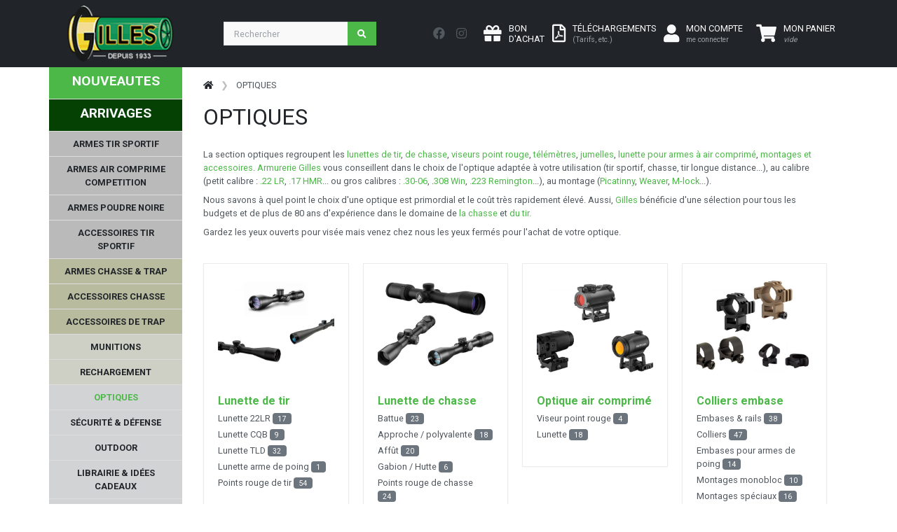

--- FILE ---
content_type: text/css
request_url: https://www.armurerie-gilles.com/css/ui.css?v=2.0
body_size: 27061
content:
@charset "UTF-8";
/* ============ INCLUDE STYLES AND COMPONENTS ======= */
/* ================== BASE =================== */
var {
  font-style: normal;
}

a.title, .title a, a .title {
  text-decoration: none;
}
a.title:hover, .title a:hover, a .title:hover {
  color: #3d933a;
  text-decoration: underline;
}

.content-body {
  flex: 1 1 auto;
  padding: 1.88rem;
}

.img-wrap {
  position: relative;
  text-align: center;
  overflow: hidden;
  display: table-cell;
  vertical-align: middle;
}
.img-wrap img {
  /* -o-object-fit: cover;
     object-fit: cover; */
}

a:hover > .img-thumbnail {
  border-color: #9DA1A7;
}

.table-lg th, .table-lg td {
  padding: 1rem;
}

.bg-center {
  background-position: center center;
}

.bg-cover {
  background-size: cover;
}

.bg-dark-50 {
  background-color: rgba(33, 37, 41, 0.5);
}

.opacity {
  opacity: 0.5;
}

.mix-blend-multiply {
  mix-blend-mode: multiply;
}

.overlay-gradient {
  position: relative;
}
.overlay-gradient:before {
  position: absolute;
  content: "";
  display: block;
  top: 0;
  left: 0;
  right: 0;
  bottom: 0;
  opacity: 0.7;
  transition: 0.5s;
  background: linear-gradient(to bottom right, #0143a3, aqua);
}
.overlay-gradient:hover:before {
  opacity: 0.9;
}

.breadcrumb.ondark .breadcrumb-item {
  color: #fff;
}
.breadcrumb.ondark .breadcrumb-item::before {
  color: #fff;
  opacity: 0.6;
}
.breadcrumb.ondark a {
  color: inherit;
  opacity: 0.75;
}
.breadcrumb.ondark a:hover {
  opacity: 1;
}

/* ============== BS5 accordion restyle ============== */
.accordion-flush .accordion-button {
  padding-left: 5px;
  padding-right: 5px;
}
.accordion-flush .accordion-body {
  padding-left: 0;
  padding-right: 0;
}

.accordion-header:hover .accordion-button {
  background-color: #e7f1ff;
}

/* ============== spacing ============== */
.padding-y {
  padding-top: 40px;
  padding-bottom: 40px;
}

.padding-top {
  padding-top: 40px;
}

.padding-bottom {
  padding-bottom: 40px;
}

.padding-y-lg {
  padding-top: 80px;
  padding-bottom: 80px;
}

.padding-top-lg {
  padding-top: 80px;
}

.padding-bottom-lg {
  padding-bottom: 80px;
}

.padding-y-sm {
  padding-top: 20px;
  padding-bottom: 20px;
}

.padding-top-sm {
  padding-top: 20px;
}

.padding-bottom-sm {
  padding-bottom: 20px;
}

/* ==============  DEFINED VARIABLES ============= */
.icon-xs, .icon-sm, .icon-md, .icon-lg {
  display: inline-flex;
  align-items: center;
  justify-content: center;
  text-align: center;
  flex-shrink: 0;
  flex-grow: 0;
}
.icon-xs img, .icon-sm img, .icon-md img, .icon-lg img {
  max-width: 100%;
}

.icon-xs {
  width: 36px;
  height: 36px;
}

.icon-sm {
  width: 42px;
  height: 42px;
  font-size: 20px;
}

.icon-md {
  width: 56px;
  height: 56px;
  font-size: 24px;
}

.icon-lg {
  width: 72px;
  height: 72px;
  font-size: 32px;
}

.img-xs, .img-sm, .img-md, .img-lg {
  display: inline-block;
  -o-object-fit: cover;
     object-fit: cover;
  flex-shrink: 0;
  flex-grow: 0;
}

.img-xs {
  width: 40px;
  height: 40px;
}

.img-sm {
  width: 72px;
  height: 72px;
}

.img-md {
  width: 96px;
  height: 96px;
}

.img-lg {
  width: 128px;
  height: 128px;
}

.img-xl {
  width: 196px;
  height: 196px;
}

.obj-contain {
  -o-object-fit: contain;
     object-fit: contain;
}

.obj-cover {
  -o-object-fit: cover;
     object-fit: cover;
}

.center-xy {
  top: 50%;
  left: 50%;
  position: absolute;
  transform: translate(-50%, -50%);
}

.center-y {
  top: 50%;
  position: absolute;
  transform: translateY(-50%);
}

.center-x {
  left: 50%;
  position: absolute;
  transform: translateX(-50%);
}

.menu-aside {
  list-style: none;
  margin: 0.5rem;
  padding: 0;
}
.menu-aside a {
  display: block;
  text-decoration: none;
}
.menu-aside .menu-item {
  margin-bottom: 5px;
}
.menu-aside .menu-item .icon {
  color: #9DA1A7;
  margin-right: 10px;
  font-size: 24px;
}
.menu-aside .menu-item.active .icon {
  color: #4cb848;
}
.menu-aside .menu-item.active .menu-link {
  background-color: #dcf1db;
}
.menu-aside .menu-link {
  padding: 10px;
  color: #51585e;
  font-weight: bold;
  border-radius: 0;
  position: relative;
  overflow: hidden;
  text-overflow: ellipsis;
  white-space: nowrap;
}
.menu-aside .menu-link .text {
  vertical-align: middle;
}
.menu-aside .menu-link:hover {
  transition: 0.2s linear;
  background-color: #e9ecef;
}
.menu-aside .submenu {
  margin-left: 44px;
  display: none;
}
.menu-aside .submenu a {
  color: #6c757d;
  padding: 5px;
}
.menu-aside .submenu a:hover {
  color: #000;
}
.menu-aside .menu-item.active .submenu {
  display: block;
}
.menu-aside .menu-item.has-submenu > .menu-link:after {
  display: inline-block;
  float: right;
  position: absolute;
  right: 10px;
  top: 10px;
  margin-top: 0.6em;
  vertical-align: middle;
  content: "";
  border-top: 5px solid #9DA1A7;
  border-right: 5px solid transparent;
  border-bottom: 0;
  border-left: 5px solid transparent;
}

.nav-pills .nav-link:not(.active):hover {
  background-color: rgba(157, 161, 167, 0.15);
}

.nav-icontop a.nav-link {
  text-align: center;
  padding-top: 0.6rem;
  padding-bottom: 0.2rem;
}
.nav-icontop a.nav-link i {
  font-size: 20px;
  color: #9DA1A7;
}
.nav-icontop a.nav-link .text {
  display: block;
  font-weight: normal;
}
.nav-icontop a.nav-link:hover i {
  color: #212529;
}
.nav-icontop a.nav-link.active i, .nav-icontop a.nav-link.active .text {
  color: #4cb848;
}

.nav-ondark .active {
  background-color: rgba(0, 0, 0, 0.5) !important;
}
.nav-ondark a.nav-link {
  color: #fff !important;
}
.nav-ondark a.nav-link:not(.active):hover {
  background-color: rgba(0, 0, 0, 0.2) !important;
}

.item-link {
  width: 100%;
  display: block;
  text-decoration: none;
}
.item-link .icon {
  border: 1px solid #dee2e6;
}
.item-link .text {
  display: block;
  color: #51585e;
}
.item-link:hover {
  text-decoration: none;
}
.item-link:hover .icon {
  border-color: #9DA1A7;
  opacity: 0.7;
}
.item-link:hover .text {
  color: #212529;
}

.boxed-link {
  width: 100%;
  display: block;
  text-decoration: none;
}
.boxed-link .icon {
  background-color: #e7f1ff;
}
.boxed-link .text {
  display: block;
  color: #51585e;
}
.boxed-link:hover {
  text-decoration: none;
}
.boxed-link:hover .icon {
  background-color: #e9ecef;
}
.boxed-link:hover .text {
  color: #212529;
}

.box.boxed-link:hover, .card.boxed-link:hover {
  border-color: #ccd1d6;
  box-shadow: 0 0.05rem 0.2rem rgba(0, 0, 0, 0.03);
}
.box.boxed-link:hover .icon, .card.boxed-link:hover .icon {
  background-color: #c3dbff;
}

.menu-category {
  margin: 0;
  padding: 0;
}
.menu-category li {
  position: relative;
  display: block;
  border-bottom: 1px solid #dee2e6;
}
.menu-category li:last-child {
  border-bottom: 0;
}
.menu-category a {
  color: #212529;
}
.menu-category > li > a {
  display: block;
  padding: 10px 18px;
}
.menu-category .submenu {
  display: none;
  margin: 0;
  padding: 0;
  box-shadow: 5px 5px 15px rgba(0, 0, 0, 0.2);
  z-index: 20;
  position: absolute;
  left: 100%;
  top: 0;
  width: 250px;
  background: #fff;
}
.menu-category .submenu li {
  list-style: none;
}
.menu-category .submenu li a {
  padding: 10px 16px;
  display: block;
}
.menu-category li:hover {
  background: #f8f9fa;
  transition: all 0.3s;
}
.menu-category li:hover .submenu {
  display: block;
  margin-left: 0px;
}
.menu-category .has-submenu > a:after {
  content: "›";
  font-size: 24px;
  color: #999;
  line-height: 18px;
  font-weight: bold;
  float: right;
}

/* --------------------- titles ---------------------- */
.section-heading {
  margin-bottom: 1.5rem;
}

.title-text {
  margin-top: 30px;
  margin-bottom: 10px;
  font-weight: bold;
}

.b {
  font-weight: 600;
}

.text-lg {
  font-size: 0.88rem;
}

/* ==================  title helpers ================ */
.rtl {
  direction: rtl;
}

.ltr {
  direction: ltr;
}

/* ================== SECTIONS =================== */
/* ================== header main ==================  */
.header-top-light .nav-link {
  font-weight: normal;
}
.header-top-light .nav-link:hover {
  color: #212529;
}

.header-top-dark {
  color: rgba(255, 255, 255, 0.75);
}
.header-top-dark .nav-link {
  color: inherit;
  font-weight: normal;
}
.header-top-dark .nav-link:hover {
  color: #fff;
}

.header-main {
  position: relative;
  padding-top: 1rem;
  padding-bottom: 1rem;
}

.brand-wrap, .navbar-brand {
  opacity: 0.75;
}
.brand-wrap .logo, .navbar-brand .logo {
  margin-right: 7px;
  max-height: 42px;
  display: inline-block;
}
.brand-wrap:hover, .navbar-brand:hover {
  opacity: 1;
}

.widget-header {
  display: inline-block;
  vertical-align: middle;
  position: relative;
}
.widget-header a {
  text-decoration: none;
  color: inherit;
}
.widget-header i {
  color: #6c757d;
}
.widget-header form {
  min-width: 280px;
}
.widget-header .notify {
  position: absolute;
  top: -3px;
  right: -7px;
}
.widget-header:hover i {
  color: #212529;
}
.widget-header .widget-icontop {
  display: inline-block;
  vertical-align: middle;
  position: relative;
  text-align: center;
}
.widget-header .widget-icontop .icon-area {
  font-size: 22px;
  position: relative;
  display: inline-block;
  width: 30px;
  height: 30px;
}
.widget-header .widget-icontop .text {
  overflow: hidden;
  text-overflow: ellipsis;
  white-space: nowrap;
  display: block;
  line-height: 1.2;
}

/* desktop only */
/* desktop only .end */
/* ================ SECTION-FOOTER ==================  */
.section-footer .logo-footer {
  max-height: 40px;
}
.section-footer .title {
  margin-bottom: 10px;
}

.footer-dark {
  color: #fff;
}
.footer-dark .icon {
  color: #fff !important;
  opacity: 0.7;
}
.footer-dark .title {
  color: #fff;
}
.footer-dark .list-menu a {
  color: rgba(255, 255, 255, 0.7);
}
.footer-dark .list-menu a:hover {
  color: #fff;
}

.footer-bottom {
  padding-top: 20px;
  padding-bottom: 20px;
}

/* ================== COMPONENTS =================== */
.btn-icon {
  width: 2.6rem;
  padding-left: 0px;
  padding-right: 0px;
}

.btn-icon.btn-sm {
  width: 2rem;
}

.btn-icon.btn-lg {
  width: 2.8rem;
}

.btn-light {
  background-color: #fff;
  border-color: #dee2e6;
  color: #212529;
}
.btn-light i {
  color: #9DA1A7;
}
.btn-light:hover {
  border-color: #c1c9d0;
  color: #4cb848;
}
.btn-light:hover i {
  color: #4cb848;
}
.btn-light.active {
  border-color: #c1c9d0;
  box-shadow: inset 0 3px 5px rgba(0, 0, 0, 0.15);
}

.btn-primary-light {
  color: #4cb848;
}

.btn i {
  min-width: 16px;
}
.btn .text + i {
  margin-left: 10px;
}
.btn i + .text {
  margin-left: 10px;
}

/* if card is linked */
a[class*=card] {
  text-decoration: none;
  color: #51585e;
}
a[class*=card]:hover .title {
  color: #4cb848;
}

/* if product as card element */
.card.card-product-grid, .card.card-product-list {
  box-shadow: 0 1px 2px rgba(51, 51, 51, 0.07);
}
.card.card-product-grid:hover, .card.card-product-list:hover {
  box-shadow: 0 3px 10px rgba(51, 51, 51, 0.1);
  transition: 0.2s;
}

.card.card-product-grid .img-wrap {
  border-radius: 0.25rem 0.25rem 0 0;
}

/* base style for product */
[class*=card-product] p {
  /* margin-bottom: 0; */
}
[class*=card-product] a.title {
  display: block;
  text-decoration: none;
}
[class*=card-product] a.title:hover {
  color: #4cb848;
}
[class*=card-product] .price {
  color: #212529;
}
[class*=card-product] .price-old {
  color: #9DA1A7;
  margin-left: 3px;
  font-size: 90%;
}
[class*=card-product] .img-wrap {
  position: relative;
}
[class*=card-product] .img-wrap img {
  /* height: 100%; */
  max-width: 100%;
  width: auto;
  vertical-align: middle;
}

/* product-grid style */
.card-product-grid {
  margin-bottom: 20px;
}
.card-product-grid .img-wrap {
  /* height: 240px; */
  
}
.card-product-grid .title {
  color: #51585e;
}
.card-product-grid .info-wrap {
  padding: 1rem 1.2rem;
  overflow: hidden;
}
.card-product-grid .bottom-wrap {
  /* padding: 1rem 1.2rem; */
  border-top: 1px solid #dee2e6;
}
.card-product-grid .topbar {
  position: absolute;
  top: 0;
  left: 0;
  width: 100%;
  z-index: 10;
  text-align: left;
  padding: 10px 15px;
}
.card-product-grid .hover-action {
  opacity: 0;
  width: 100%;
  left: 0;
  bottom: 0;
  position: absolute;
}
.card-product-grid:hover .hover-action {
  opacity: 1;
}

/* card list view style */
.card-product-list {
  margin-bottom: 20px;
}
.card-product-list .title {
  color: #212529;
}
.card-product-list .img-wrap {
  height: 220px;
  padding: 0.5rem;
}
.card-product-list .info-aside {
  padding: 1.25rem 1.25rem;
  border-left: 1px solid #dee2e6;
  height: 100%;
}

/* product image sizes */
.product-sm .img-wrap {
  height: 160px;
}

.product-lg .img-wrap {
  height: 250px;
}

/* Banners */
.card-banner {
  display: flex;
  position: relative;
  overflow: hidden;
  background-color: #fff;
  background-size: cover;
  background-position: center center;
  border-radius: 0;
}
.card-banner .card-body {
  background-size: cover;
  position: relative;
  z-index: 10;
}
.card-banner .caption {
  background-color: rgba(0, 0, 0, 0.6);
  z-index: 10;
  color: #fff;
}
.card-banner .caption.bottom {
  bottom: 0;
  left: 0;
  position: absolute;
  width: 100%;
}
.card-banner .caption.top {
  top: 0;
  left: 0;
  position: absolute;
  width: 100%;
}
.card-banner .caption.left {
  top: 0;
  left: 0;
  bottom: 0;
  position: absolute;
}
.card-banner .text-bottom {
  position: absolute;
  left: 0;
  bottom: 0;
  left: 0;
  z-index: 10;
  width: 100%;
  padding: 1rem;
  padding-top: 2rem;
  border-radius: 0 0 0 0;
  background: linear-gradient(to bottom, rgba(0, 0, 0, 0) 0%, rgba(0, 0, 0, 0.8) 100%);
  color: #fff;
}
.card-banner .img-bg {
  position: absolute;
  right: 0;
  bottom: 0;
  mix-blend-mode: multiply;
  max-width: 100%;
}

.icontext {
  display: inline-flex;
  align-items: center;
  vertical-align: middle;
}
.icontext p {
  margin-bottom: 0;
}
.icontext .text {
  width: 100%;
  line-height: 1.25;
}
.icontext .icon {
  position: relative;
  margin-right: 10px;
  flex-shrink: 0;
  flex-grow: 0;
}
.icontext .title {
  display: block;
  margin-bottom: 3px;
}

.tag {
  display: inline-flex;
  align-items: center;
  padding: 4px 1rem;
  margin-bottom: 5px;
  border: 1px solid #dee2e6;
  border-radius: 20px;
  margin-top: 4px;
  margin-right: 2px;
  font-size: 90%;
}
.tag .btn-close {
  width: 0.5rem;
  height: 0.5rem;
  margin-left: 10px;
}

strong.price, b.price, .b.price, .fw-bold.price {
  color: #212529;
}

.notify {
  position: absolute;
  top: -4px;
  right: -10px;
  display: inline-block;
  padding: 0.25em 0.6em;
  font-size: 12px;
  line-height: 1;
  text-align: center;
  border-radius: 3rem;
  color: #fff;
  background-color: #ff2748;
}

.img-avatar {
  border-radius: 100%;
  border: 1px solid rgba(33, 37, 41, 0.2);
}

.card-header .title {
  margin-bottom: 0;
  color: initial;
  display: block;
}

.icon-control {
  margin-top: 6px;
  float: right;
  font-size: 84%;
  color: #9DA1A7;
}

.filter-group {
  border-bottom: 1px solid #dee2e6;
}
.filter-group:last-child {
  border-bottom: 0;
}
.filter-group .card-header {
  border-bottom: 0;
  border-radius: 0;
}
.filter-group .title:hover {
  text-decoration: none;
}

/* ======== text with line divider ======= */
.text-divider {
  text-align: center;
  display: flex;
  font-size: 0.7rem;
  color: #9DA1A7;
  flex-direction: row;
  justify-content: center;
  align-items: center;
}
.text-divider:after, .text-divider:before {
  content: "";
  height: 1px;
  background: #dee2e6;
  flex: 1;
  margin: 0 7px;
}

/* ======== box ======= */
.box {
  padding: 0.8rem;
  border-radius: 0;
  border: 1px solid #dee2e6;
}
.box img {
  max-width: 100%;
}

/* ======== Rating ======== */
.label-rating {
  margin-left: 5px;
  margin-right: 5px;
  display: inline-block;
  vertical-align: middle;
}

/* ======== rating-list ======== */
.rating-stars {
  display: inline-block;
  list-style: none;
  margin: 0;
  padding: 0;
  position: relative;
  white-space: nowrap;
  clear: both;
}
.rating-stars i {
  font-size: 14px;
  color: #ccc;
  display: inline;
}
.rating-stars img {
  height: 16px;
  max-width: none;
}
.rating-stars li {
  display: block;
  text-overflow: clip;
  white-space: nowrap;
  z-index: 1;
}
.rating-stars li.stars-active {
  z-index: 2;
  position: absolute;
  top: 0;
  left: 0;
  overflow: hidden;
}
.rating-stars li.stars-active i {
  color: orange;
}
.rating-stars.stars-lg img {
  height: 20px;
  max-width: none;
}

.form-check .rating-stars {
  transform: translateY(-2px);
}

.dot {
  font-style: normal;
  opacity: 0.5;
}
.dot:after {
  content: "•";
  display: inline-block;
}

.bg-loading {
  position: static;
  margin-right: 10px;
  overflow: hidden;
  margin-bottom: 10px;
  border-radius: 5px;
  animation: placeholderSkeleton 2s linear;
  animation-iteration-count: infinite;
  background-image: linear-gradient(to right, rgba(0, 0, 0, 0.08) 0, rgba(0, 0, 0, 0.15) 15%, rgba(0, 0, 0, 0.08) 30%);
  background-size: 800px 100%;
  max-width: 30rem;
}

@keyframes placeholderSkeleton {
  0% {
    background-position: -800px 0;
  }
  100% {
    background-position: 800px 0;
  }
}
/* =====  TIMELINE  ===== */
.steps-vertical {
  list-style: none;
  margin: 0;
  padding: 0;
  border-left: 2px solid #4cb848;
  margin-left: 12px;
  position: relative;
}
.steps-vertical li {
  padding-left: 30px;
  position: relative;
  transform: translateY(-4px);
}
.steps-vertical .icon {
  position: absolute;
  top: 3px;
  left: -8px;
  content: "";
  background: #4cb848;
  width: 14px;
  height: 14px;
  border-radius: 100%;
  display: inline-block;
}

/* =====  BREADCRUMB STEP   ===== */
.breadcrumb.steps {
  margin-bottom: 0;
  color: #4cb848;
}
.breadcrumb.steps a {
  color: inherit;
}
.breadcrumb.steps .breadcrumb-item.active {
  font-weight: 600;
  color: #212529;
}
.breadcrumb.steps .breadcrumb-item.active ~ .breadcrumb-item {
  color: #9DA1A7;
  opacity: 0.8;
}

.breadcrumb.steps.ondark .breadcrumb-item.active {
  color: #fff;
}
.breadcrumb.steps.ondark .breadcrumb-item.active ~ .breadcrumb-item {
  color: #fff;
  opacity: 0.5;
}

/* =====  STEPS  ===== */
.steps-wrap {
  list-style: none;
  margin: 0;
  padding: 0;
  margin-top: 30px;
  position: relative;
  display: flex;
  border-radius: 30px;
}
.steps-wrap .step {
  width: 100%;
  text-align: center;
  position: relative;
  flex-grow: 1;
  font-size: 14px;
  line-height: 24px;
}
.steps-wrap .step:before {
  background-color: #ccd1d6;
  height: 4px;
  position: absolute;
  content: " ";
  width: 100%;
  right: 50%;
  top: 10px;
}
.steps-wrap .step:first-child:before {
  display: none;
}
.steps-wrap .icon {
  color: #fff;
  display: inline-block;
  position: relative;
  z-index: 10;
  width: 24px;
  height: 24px;
  border-radius: 24px;
  text-align: center;
  background: #ccd1d6;
}
.steps-wrap .text {
  display: block;
  padding-top: 5px;
  text-align: center;
  color: #9DA1A7;
}
.steps-wrap .step.active .icon {
  background: #00a524;
  color: #fff;
}
.steps-wrap .step.active .text {
  color: #9DA1A7;
}
.steps-wrap .step.active:before {
  background: #00a524;
}
.steps-wrap .step.active:after {
  background: #00a524;
  height: 4px;
  position: absolute;
  content: " ";
  z-index: 5;
  width: 50%;
  right: 0%;
  top: 10px;
}
.steps-wrap .step.active:last-child:after {
  display: none;
}

.form-control:not(:focus):hover, .form-select:not(:focus):hover {
  border-color: #94d491;
}

.input-spinner {
  max-width: 140px;
  flex-wrap: nowrap;
  display: inline-flex;
}
.input-spinner input.form-control {
  text-align: center;
  border-color: #dee2e6;
  padding-left: 3px;
  padding-right: 3px;
}
.input-spinner .btn {
  width: 42px;
  text-align: center;
  padding-left: 0.5rem;
  padding-right: 0.5rem;
}

.checkbox-btn {
  position: relative;
}
.checkbox-btn input {
  position: absolute;
  z-index: -1;
  opacity: 0;
}
.checkbox-btn input:checked ~ .btn {
  border-color: #4cb848;
  background-color: #e9ecef;
}

.box-check {
  position: relative;
  margin-right: 5px;
}
.box-check:hover:not(.active) {
  border-color: #6ea8fe;
}
.box-check .border-oncheck {
  position: absolute;
  width: 100%;
  height: 100%;
  top: 0;
  left: 0;
  border: 1px solid transparent;
  border-radius: 0;
  z-index: 1;
  mix-blend-mode: darken;
}
.box-check input:checked ~ .border-oncheck {
  border-color: #4cb848;
  background-color: rgba(231, 241, 255, 0.5);
}

.gallery-uploader-wrap .uploader-img {
  position: relative;
  display: inline-flex;
  width: 110px;
  height: 110px;
  margin-right: 5px;
  margin-bottom: 5px;
  vertical-align: middle;
  text-align: center;
  justify-content: center;
  align-items: center;
  border-radius: 0;
  border: 1px dashed #ccd1d6;
  overflow: hidden;
  background-color: #f8f9fa;
}
.gallery-uploader-wrap .uploader-img:hover {
  border-color: #4cb848;
  background-color: rgba(231, 241, 255, 0.5);
}
.gallery-uploader-wrap input {
  width: 0;
  height: 0;
  visibility: hidden;
}
.gallery-uploader-wrap img {
  width: 100%;
  height: 100%;
  -o-object-fit: contain;
     object-fit: contain;
  mix-blend-mode: multiply;
}

.done-wrap {
  text-align: center;
  margin-bottom: 30px;
}
.done-wrap img {
  width: 140px;
  height: 140px;
  margin-bottom: 20px;
}

a.itemside {
  color: #51585e;
  text-decoration: none;
}
a.itemside:hover .title {
  color: #4cb848;
}
a.itemside:hover .img-thumbnail {
  border-color: #9DA1A7;
}

.itemside {
  position: relative;
  display: flex;
  width: 100%;
}
.itemside .aside {
  position: relative;
  flex-shrink: 0;
}
.itemside .aside .badge {
  position: absolute;
  top: -5px;
  right: -8px;
}
.itemside .info {
  padding-left: 0.75rem;
  flex-grow: 1;
}
.itemside .title {
  display: block;
  margin-bottom: 0rem;
}
.itemside a.title {
  color: inherit;
}
.itemside a.title:hover {
  color: #4cb848;
}
.itemside p {
  margin-bottom: 0;
}

.items-bordered-wrap .itemside:not(:last-child) {
  border-bottom: 1px solid #dee2e6;
  padding-bottom: 10px;
  margin-bottom: 10px;
}

.itemlist {
  padding: 20px;
  border-bottom: 1px solid #eee;
}

.list-inline {
  margin-bottom: 0;
}

.list-inline-item {
  vertical-align: middle;
}

/* --------- description list --------*/
dl[class=row] {
  margin-bottom: 0;
}
dl[class=row] dt {
  color: #212529;
}

[class*=dlist-] {
  margin-bottom: 5px;
}
[class*=dlist-] dd {
  margin-bottom: 0;
}

.dlist-inline dt, .dlist-inline dd {
  display: inline-block;
}

.dlist-align {
  display: flex;
}
.dlist-align dt {
  width: 150px;
  word-wrap: break-word;
  font-weight: normal;
}
.dlist-align dd {
  flex-grow: 1;
}

/* ================= lists ================= */
ul.row {
  list-style: none;
  padding: 0;
  margin-bottom: 0;
}

.list-icon, .list-bullet, .list-dots, .list-check, .list-menu {
  list-style: none;
  margin-left: 0;
  padding-left: 0;
}
.list-icon li, .list-bullet li, .list-dots li, .list-check li, .list-menu li {
  position: relative;
  margin-bottom: 4px;
}

.list-icon li {
  padding-left: 30px;
}
.list-icon .icon {
  position: absolute;
  top: 3px;
  left: 0;
  width: 22px;
  text-align: center;
  color: #9DA1A7;
}

.list-bullet li, .list-dots li {
  padding-left: 20px;
}
.list-bullet li::before, .list-dots li::before {
  content: " ";
  position: absolute;
  top: 8px;
  left: 0;
  width: 7px;
  border-radius: 100%;
  height: 7px;
  background: #ccd1d6;
}

.list-check > li {
  padding-left: 24px;
}
.list-check > li::before {
  font-family: "Font Awesome 5 Free";
  font-weight: 900;
  font-size: 13px;
  color: #33b750;
  position: absolute;
  top: 3px;
  left: 0;
  content: "\f00c";
}

.list-menu li > a {
  display: block;
  color: #51585e;
  text-decoration: none;
}
.list-menu li > a:hover {
  color: #4cb848;
  text-decoration: underline;
}

.cols-two {
  -moz-column-count: 2;
       column-count: 2;
}
.cols-two > li {
  -moz-column-break-inside: avoid;
       break-inside: avoid;
}

.cols-three {
  -moz-column-count: 3;
       column-count: 3;
}
.cols-three > li {
  -moz-column-break-inside: avoid;
       break-inside: avoid;
}

.cols-four {
  -moz-column-count: 4;
       column-count: 4;
}
.cols-four > li {
  -moz-column-break-inside: avoid;
       break-inside: avoid;
}

@media (max-width: 768px) {
  /* @media */
  .cols-two {
    -moz-column-count: 1;
         column-count: 1;
  }
  .cols-three {
    -moz-column-count: 2;
         column-count: 2;
  }
  .cols-four {
    -moz-column-count: 2;
         column-count: 2;
  }
  /* @media end */
}
/* ================ OWL SLIDER BANNER ================ */
.slider-banner-owl .owl-nav .owl-prev, .slider-banner-owl .owl-nav .owl-next {
  padding: 16px 7px;
  color: #FFF;
  display: inline-block;
  background-color: rgba(0, 0, 0, 0.3);
  position: absolute;
  z-index: 9;
  position: absolute;
}
.slider-banner-owl .owl-nav .owl-prev {
  left: 0;
}
.slider-banner-owl .owl-nav .owl-next {
  right: 0;
}
.slider-banner-owl .item-slide img {
  width: 100%;
  -o-object-fit: cover;
     object-fit: cover;
}

.slider-banner-slick .slick-prev, .slider-banner-slick .slick-next {
  padding: 18px 7px;
  color: #FFF;
  display: inline-block;
  background-color: rgba(0, 0, 0, 0.3);
  position: absolute;
  z-index: 9;
  position: absolute;
}
.slider-banner-slick .slick-prev:before, .slider-banner-slick .slick-next:before {
  display: none;
}
.slider-banner-slick .slick-prev {
  left: 0;
}
.slider-banner-slick .slick-next {
  right: 0;
}
.slider-banner-slick .item-slide img {
  min-width: 100%;
  min-height: 100%;
  -o-object-fit: cover;
     object-fit: cover;
}

/* ================== PAGES =================== */
/* ================ PAGES HEADER ================== */
.gallery-wrap .img-big-wrap {
  display: block;
  text-align: center;
  width: 100%;
  height: 560px;
  margin-bottom: 1rem;
  overflow: hidden;
  background-color: #fff;
}
.gallery-wrap .img-big-wrap a {
  text-align: center;
  display: block;
  height: 100%;
}
.gallery-wrap .img-big-wrap img {
  max-width: 100%;
  max-height: 100%;
  height: auto;
  cursor: zoom-in;
}
.gallery-wrap .thumbs-wrap {
  text-align: center;
}
.gallery-wrap .thumbs-wrap .item-thumb {
  width: 60px;
  height: 60px;
  border: 1px solid #dee2e6;
  border-radius: 0;
  margin: 3px;
  display: inline-block;
  overflow: hidden;
}
.gallery-wrap .thumbs-wrap a.item-thumb:hover {
  border-color: #9DA1A7;
}
.gallery-wrap .thumbs-wrap img {
  max-width: 100%;
  max-height: 100%;
  -o-object-fit: cover;
     object-fit: cover;
  cursor: zoom-in;
}

@media (min-width: 993px) {
  .gallery-vertical {
    display: flex;
  }
  .gallery-vertical .thumbs-wrap {
    order: 1;
    width: 60px;
    margin-right: 1rem;
  }
  .gallery-vertical .img-big-wrap {
    order: 2;
  }
}
.item-option-select {
  margin-bottom: 1rem;
  display: inline-block;
  margin-right: 15px;
}
.item-option-select .btn {
  min-width: 80px;
}

/* ====================== shopping-cart ==================== */
.table-shopping-cart.table td, .table-shopping-cart.table th {
  padding-left: 1.25rem;
  padding-right: 1.25rem;
}
.table-shopping-cart .price-wrap {
  line-height: 1.2;
}
.table-shopping-cart .price {
  font-weight: bold;
  margin-right: 5px;
  display: block;
}/*# sourceMappingURL=ui.css.map */